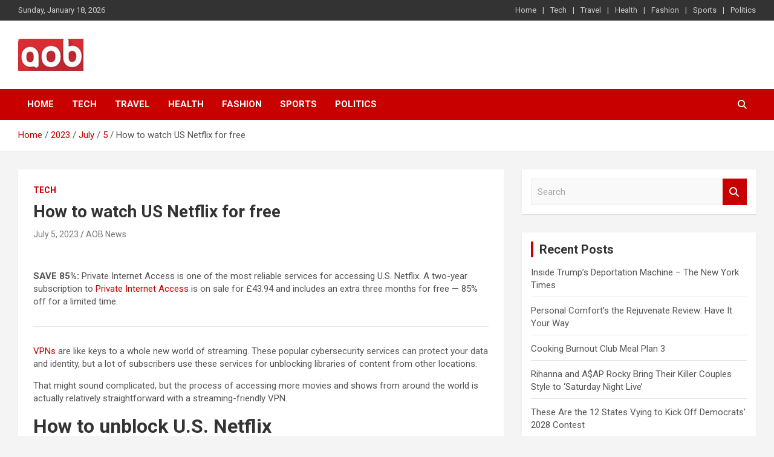

--- FILE ---
content_type: text/html; charset=UTF-8
request_url: https://www.aob-news.com/2023/07/05/how-to-watch-us-netflix-for-free-3/
body_size: 11785
content:
 <!doctype html>
<html lang="en-US" prefix="og: https://ogp.me/ns#">
<head>
	<meta charset="UTF-8">
	<meta name="viewport" content="width=device-width, initial-scale=1, shrink-to-fit=no">
	<link rel="profile" href="https://gmpg.org/xfn/11">

	
<!-- Search Engine Optimization by Rank Math - https://rankmath.com/ -->
<title>How to watch US Netflix for free - AOB News</title>
<meta name="description" content="SAVE 85%: Private Internet Access is one of the most reliable services for accessing U.S. Netflix. A two-year subscription to Private Internet Access(opens in"/>
<meta name="robots" content="follow, index, max-snippet:-1, max-video-preview:-1, max-image-preview:large"/>
<link rel="canonical" href="https://www.aob-news.com/2023/07/05/how-to-watch-us-netflix-for-free-3/" />
<meta property="og:locale" content="en_US" />
<meta property="og:type" content="article" />
<meta property="og:title" content="How to watch US Netflix for free - AOB News" />
<meta property="og:description" content="SAVE 85%: Private Internet Access is one of the most reliable services for accessing U.S. Netflix. A two-year subscription to Private Internet Access(opens in" />
<meta property="og:url" content="https://www.aob-news.com/2023/07/05/how-to-watch-us-netflix-for-free-3/" />
<meta property="og:site_name" content="AOB News" />
<meta property="article:section" content="Tech" />
<meta property="og:image" content="https://www.aob-news.com/wp-content/uploads/2023/07/hero-image.fill_.size_1200x675.v1688478934.jpg" />
<meta property="og:image:secure_url" content="https://www.aob-news.com/wp-content/uploads/2023/07/hero-image.fill_.size_1200x675.v1688478934.jpg" />
<meta property="og:image:width" content="1200" />
<meta property="og:image:height" content="675" />
<meta property="og:image:alt" content="How to watch US Netflix for free" />
<meta property="og:image:type" content="image/jpeg" />
<meta name="twitter:card" content="summary_large_image" />
<meta name="twitter:title" content="How to watch US Netflix for free - AOB News" />
<meta name="twitter:description" content="SAVE 85%: Private Internet Access is one of the most reliable services for accessing U.S. Netflix. A two-year subscription to Private Internet Access(opens in" />
<meta name="twitter:image" content="https://www.aob-news.com/wp-content/uploads/2023/07/hero-image.fill_.size_1200x675.v1688478934.jpg" />
<meta name="twitter:label1" content="Written by" />
<meta name="twitter:data1" content="AOB News" />
<meta name="twitter:label2" content="Time to read" />
<meta name="twitter:data2" content="2 minutes" />
<!-- /Rank Math WordPress SEO plugin -->

<link rel='dns-prefetch' href='//fonts.googleapis.com' />
<link rel='dns-prefetch' href='//www.googletagmanager.com' />
<link rel="alternate" type="application/rss+xml" title="AOB News &raquo; Feed" href="https://www.aob-news.com/feed/" />
<link rel="alternate" title="oEmbed (JSON)" type="application/json+oembed" href="https://www.aob-news.com/wp-json/oembed/1.0/embed?url=https%3A%2F%2Fwww.aob-news.com%2F2023%2F07%2F05%2Fhow-to-watch-us-netflix-for-free-3%2F" />
<link rel="alternate" title="oEmbed (XML)" type="text/xml+oembed" href="https://www.aob-news.com/wp-json/oembed/1.0/embed?url=https%3A%2F%2Fwww.aob-news.com%2F2023%2F07%2F05%2Fhow-to-watch-us-netflix-for-free-3%2F&#038;format=xml" />
<style id='wp-img-auto-sizes-contain-inline-css' type='text/css'>
img:is([sizes=auto i],[sizes^="auto," i]){contain-intrinsic-size:3000px 1500px}
/*# sourceURL=wp-img-auto-sizes-contain-inline-css */
</style>
<style id='wp-emoji-styles-inline-css' type='text/css'>

	img.wp-smiley, img.emoji {
		display: inline !important;
		border: none !important;
		box-shadow: none !important;
		height: 1em !important;
		width: 1em !important;
		margin: 0 0.07em !important;
		vertical-align: -0.1em !important;
		background: none !important;
		padding: 0 !important;
	}
/*# sourceURL=wp-emoji-styles-inline-css */
</style>
<style id='wp-block-library-inline-css' type='text/css'>
:root{--wp-block-synced-color:#7a00df;--wp-block-synced-color--rgb:122,0,223;--wp-bound-block-color:var(--wp-block-synced-color);--wp-editor-canvas-background:#ddd;--wp-admin-theme-color:#007cba;--wp-admin-theme-color--rgb:0,124,186;--wp-admin-theme-color-darker-10:#006ba1;--wp-admin-theme-color-darker-10--rgb:0,107,160.5;--wp-admin-theme-color-darker-20:#005a87;--wp-admin-theme-color-darker-20--rgb:0,90,135;--wp-admin-border-width-focus:2px}@media (min-resolution:192dpi){:root{--wp-admin-border-width-focus:1.5px}}.wp-element-button{cursor:pointer}:root .has-very-light-gray-background-color{background-color:#eee}:root .has-very-dark-gray-background-color{background-color:#313131}:root .has-very-light-gray-color{color:#eee}:root .has-very-dark-gray-color{color:#313131}:root .has-vivid-green-cyan-to-vivid-cyan-blue-gradient-background{background:linear-gradient(135deg,#00d084,#0693e3)}:root .has-purple-crush-gradient-background{background:linear-gradient(135deg,#34e2e4,#4721fb 50%,#ab1dfe)}:root .has-hazy-dawn-gradient-background{background:linear-gradient(135deg,#faaca8,#dad0ec)}:root .has-subdued-olive-gradient-background{background:linear-gradient(135deg,#fafae1,#67a671)}:root .has-atomic-cream-gradient-background{background:linear-gradient(135deg,#fdd79a,#004a59)}:root .has-nightshade-gradient-background{background:linear-gradient(135deg,#330968,#31cdcf)}:root .has-midnight-gradient-background{background:linear-gradient(135deg,#020381,#2874fc)}:root{--wp--preset--font-size--normal:16px;--wp--preset--font-size--huge:42px}.has-regular-font-size{font-size:1em}.has-larger-font-size{font-size:2.625em}.has-normal-font-size{font-size:var(--wp--preset--font-size--normal)}.has-huge-font-size{font-size:var(--wp--preset--font-size--huge)}.has-text-align-center{text-align:center}.has-text-align-left{text-align:left}.has-text-align-right{text-align:right}.has-fit-text{white-space:nowrap!important}#end-resizable-editor-section{display:none}.aligncenter{clear:both}.items-justified-left{justify-content:flex-start}.items-justified-center{justify-content:center}.items-justified-right{justify-content:flex-end}.items-justified-space-between{justify-content:space-between}.screen-reader-text{border:0;clip-path:inset(50%);height:1px;margin:-1px;overflow:hidden;padding:0;position:absolute;width:1px;word-wrap:normal!important}.screen-reader-text:focus{background-color:#ddd;clip-path:none;color:#444;display:block;font-size:1em;height:auto;left:5px;line-height:normal;padding:15px 23px 14px;text-decoration:none;top:5px;width:auto;z-index:100000}html :where(.has-border-color){border-style:solid}html :where([style*=border-top-color]){border-top-style:solid}html :where([style*=border-right-color]){border-right-style:solid}html :where([style*=border-bottom-color]){border-bottom-style:solid}html :where([style*=border-left-color]){border-left-style:solid}html :where([style*=border-width]){border-style:solid}html :where([style*=border-top-width]){border-top-style:solid}html :where([style*=border-right-width]){border-right-style:solid}html :where([style*=border-bottom-width]){border-bottom-style:solid}html :where([style*=border-left-width]){border-left-style:solid}html :where(img[class*=wp-image-]){height:auto;max-width:100%}:where(figure){margin:0 0 1em}html :where(.is-position-sticky){--wp-admin--admin-bar--position-offset:var(--wp-admin--admin-bar--height,0px)}@media screen and (max-width:600px){html :where(.is-position-sticky){--wp-admin--admin-bar--position-offset:0px}}

/*# sourceURL=wp-block-library-inline-css */
</style><style id='global-styles-inline-css' type='text/css'>
:root{--wp--preset--aspect-ratio--square: 1;--wp--preset--aspect-ratio--4-3: 4/3;--wp--preset--aspect-ratio--3-4: 3/4;--wp--preset--aspect-ratio--3-2: 3/2;--wp--preset--aspect-ratio--2-3: 2/3;--wp--preset--aspect-ratio--16-9: 16/9;--wp--preset--aspect-ratio--9-16: 9/16;--wp--preset--color--black: #000000;--wp--preset--color--cyan-bluish-gray: #abb8c3;--wp--preset--color--white: #ffffff;--wp--preset--color--pale-pink: #f78da7;--wp--preset--color--vivid-red: #cf2e2e;--wp--preset--color--luminous-vivid-orange: #ff6900;--wp--preset--color--luminous-vivid-amber: #fcb900;--wp--preset--color--light-green-cyan: #7bdcb5;--wp--preset--color--vivid-green-cyan: #00d084;--wp--preset--color--pale-cyan-blue: #8ed1fc;--wp--preset--color--vivid-cyan-blue: #0693e3;--wp--preset--color--vivid-purple: #9b51e0;--wp--preset--gradient--vivid-cyan-blue-to-vivid-purple: linear-gradient(135deg,rgb(6,147,227) 0%,rgb(155,81,224) 100%);--wp--preset--gradient--light-green-cyan-to-vivid-green-cyan: linear-gradient(135deg,rgb(122,220,180) 0%,rgb(0,208,130) 100%);--wp--preset--gradient--luminous-vivid-amber-to-luminous-vivid-orange: linear-gradient(135deg,rgb(252,185,0) 0%,rgb(255,105,0) 100%);--wp--preset--gradient--luminous-vivid-orange-to-vivid-red: linear-gradient(135deg,rgb(255,105,0) 0%,rgb(207,46,46) 100%);--wp--preset--gradient--very-light-gray-to-cyan-bluish-gray: linear-gradient(135deg,rgb(238,238,238) 0%,rgb(169,184,195) 100%);--wp--preset--gradient--cool-to-warm-spectrum: linear-gradient(135deg,rgb(74,234,220) 0%,rgb(151,120,209) 20%,rgb(207,42,186) 40%,rgb(238,44,130) 60%,rgb(251,105,98) 80%,rgb(254,248,76) 100%);--wp--preset--gradient--blush-light-purple: linear-gradient(135deg,rgb(255,206,236) 0%,rgb(152,150,240) 100%);--wp--preset--gradient--blush-bordeaux: linear-gradient(135deg,rgb(254,205,165) 0%,rgb(254,45,45) 50%,rgb(107,0,62) 100%);--wp--preset--gradient--luminous-dusk: linear-gradient(135deg,rgb(255,203,112) 0%,rgb(199,81,192) 50%,rgb(65,88,208) 100%);--wp--preset--gradient--pale-ocean: linear-gradient(135deg,rgb(255,245,203) 0%,rgb(182,227,212) 50%,rgb(51,167,181) 100%);--wp--preset--gradient--electric-grass: linear-gradient(135deg,rgb(202,248,128) 0%,rgb(113,206,126) 100%);--wp--preset--gradient--midnight: linear-gradient(135deg,rgb(2,3,129) 0%,rgb(40,116,252) 100%);--wp--preset--font-size--small: 13px;--wp--preset--font-size--medium: 20px;--wp--preset--font-size--large: 36px;--wp--preset--font-size--x-large: 42px;--wp--preset--spacing--20: 0.44rem;--wp--preset--spacing--30: 0.67rem;--wp--preset--spacing--40: 1rem;--wp--preset--spacing--50: 1.5rem;--wp--preset--spacing--60: 2.25rem;--wp--preset--spacing--70: 3.38rem;--wp--preset--spacing--80: 5.06rem;--wp--preset--shadow--natural: 6px 6px 9px rgba(0, 0, 0, 0.2);--wp--preset--shadow--deep: 12px 12px 50px rgba(0, 0, 0, 0.4);--wp--preset--shadow--sharp: 6px 6px 0px rgba(0, 0, 0, 0.2);--wp--preset--shadow--outlined: 6px 6px 0px -3px rgb(255, 255, 255), 6px 6px rgb(0, 0, 0);--wp--preset--shadow--crisp: 6px 6px 0px rgb(0, 0, 0);}:where(.is-layout-flex){gap: 0.5em;}:where(.is-layout-grid){gap: 0.5em;}body .is-layout-flex{display: flex;}.is-layout-flex{flex-wrap: wrap;align-items: center;}.is-layout-flex > :is(*, div){margin: 0;}body .is-layout-grid{display: grid;}.is-layout-grid > :is(*, div){margin: 0;}:where(.wp-block-columns.is-layout-flex){gap: 2em;}:where(.wp-block-columns.is-layout-grid){gap: 2em;}:where(.wp-block-post-template.is-layout-flex){gap: 1.25em;}:where(.wp-block-post-template.is-layout-grid){gap: 1.25em;}.has-black-color{color: var(--wp--preset--color--black) !important;}.has-cyan-bluish-gray-color{color: var(--wp--preset--color--cyan-bluish-gray) !important;}.has-white-color{color: var(--wp--preset--color--white) !important;}.has-pale-pink-color{color: var(--wp--preset--color--pale-pink) !important;}.has-vivid-red-color{color: var(--wp--preset--color--vivid-red) !important;}.has-luminous-vivid-orange-color{color: var(--wp--preset--color--luminous-vivid-orange) !important;}.has-luminous-vivid-amber-color{color: var(--wp--preset--color--luminous-vivid-amber) !important;}.has-light-green-cyan-color{color: var(--wp--preset--color--light-green-cyan) !important;}.has-vivid-green-cyan-color{color: var(--wp--preset--color--vivid-green-cyan) !important;}.has-pale-cyan-blue-color{color: var(--wp--preset--color--pale-cyan-blue) !important;}.has-vivid-cyan-blue-color{color: var(--wp--preset--color--vivid-cyan-blue) !important;}.has-vivid-purple-color{color: var(--wp--preset--color--vivid-purple) !important;}.has-black-background-color{background-color: var(--wp--preset--color--black) !important;}.has-cyan-bluish-gray-background-color{background-color: var(--wp--preset--color--cyan-bluish-gray) !important;}.has-white-background-color{background-color: var(--wp--preset--color--white) !important;}.has-pale-pink-background-color{background-color: var(--wp--preset--color--pale-pink) !important;}.has-vivid-red-background-color{background-color: var(--wp--preset--color--vivid-red) !important;}.has-luminous-vivid-orange-background-color{background-color: var(--wp--preset--color--luminous-vivid-orange) !important;}.has-luminous-vivid-amber-background-color{background-color: var(--wp--preset--color--luminous-vivid-amber) !important;}.has-light-green-cyan-background-color{background-color: var(--wp--preset--color--light-green-cyan) !important;}.has-vivid-green-cyan-background-color{background-color: var(--wp--preset--color--vivid-green-cyan) !important;}.has-pale-cyan-blue-background-color{background-color: var(--wp--preset--color--pale-cyan-blue) !important;}.has-vivid-cyan-blue-background-color{background-color: var(--wp--preset--color--vivid-cyan-blue) !important;}.has-vivid-purple-background-color{background-color: var(--wp--preset--color--vivid-purple) !important;}.has-black-border-color{border-color: var(--wp--preset--color--black) !important;}.has-cyan-bluish-gray-border-color{border-color: var(--wp--preset--color--cyan-bluish-gray) !important;}.has-white-border-color{border-color: var(--wp--preset--color--white) !important;}.has-pale-pink-border-color{border-color: var(--wp--preset--color--pale-pink) !important;}.has-vivid-red-border-color{border-color: var(--wp--preset--color--vivid-red) !important;}.has-luminous-vivid-orange-border-color{border-color: var(--wp--preset--color--luminous-vivid-orange) !important;}.has-luminous-vivid-amber-border-color{border-color: var(--wp--preset--color--luminous-vivid-amber) !important;}.has-light-green-cyan-border-color{border-color: var(--wp--preset--color--light-green-cyan) !important;}.has-vivid-green-cyan-border-color{border-color: var(--wp--preset--color--vivid-green-cyan) !important;}.has-pale-cyan-blue-border-color{border-color: var(--wp--preset--color--pale-cyan-blue) !important;}.has-vivid-cyan-blue-border-color{border-color: var(--wp--preset--color--vivid-cyan-blue) !important;}.has-vivid-purple-border-color{border-color: var(--wp--preset--color--vivid-purple) !important;}.has-vivid-cyan-blue-to-vivid-purple-gradient-background{background: var(--wp--preset--gradient--vivid-cyan-blue-to-vivid-purple) !important;}.has-light-green-cyan-to-vivid-green-cyan-gradient-background{background: var(--wp--preset--gradient--light-green-cyan-to-vivid-green-cyan) !important;}.has-luminous-vivid-amber-to-luminous-vivid-orange-gradient-background{background: var(--wp--preset--gradient--luminous-vivid-amber-to-luminous-vivid-orange) !important;}.has-luminous-vivid-orange-to-vivid-red-gradient-background{background: var(--wp--preset--gradient--luminous-vivid-orange-to-vivid-red) !important;}.has-very-light-gray-to-cyan-bluish-gray-gradient-background{background: var(--wp--preset--gradient--very-light-gray-to-cyan-bluish-gray) !important;}.has-cool-to-warm-spectrum-gradient-background{background: var(--wp--preset--gradient--cool-to-warm-spectrum) !important;}.has-blush-light-purple-gradient-background{background: var(--wp--preset--gradient--blush-light-purple) !important;}.has-blush-bordeaux-gradient-background{background: var(--wp--preset--gradient--blush-bordeaux) !important;}.has-luminous-dusk-gradient-background{background: var(--wp--preset--gradient--luminous-dusk) !important;}.has-pale-ocean-gradient-background{background: var(--wp--preset--gradient--pale-ocean) !important;}.has-electric-grass-gradient-background{background: var(--wp--preset--gradient--electric-grass) !important;}.has-midnight-gradient-background{background: var(--wp--preset--gradient--midnight) !important;}.has-small-font-size{font-size: var(--wp--preset--font-size--small) !important;}.has-medium-font-size{font-size: var(--wp--preset--font-size--medium) !important;}.has-large-font-size{font-size: var(--wp--preset--font-size--large) !important;}.has-x-large-font-size{font-size: var(--wp--preset--font-size--x-large) !important;}
/*# sourceURL=global-styles-inline-css */
</style>

<style id='classic-theme-styles-inline-css' type='text/css'>
/*! This file is auto-generated */
.wp-block-button__link{color:#fff;background-color:#32373c;border-radius:9999px;box-shadow:none;text-decoration:none;padding:calc(.667em + 2px) calc(1.333em + 2px);font-size:1.125em}.wp-block-file__button{background:#32373c;color:#fff;text-decoration:none}
/*# sourceURL=/wp-includes/css/classic-themes.min.css */
</style>
<link rel='stylesheet' id='wp_automatic_gallery_style-css' href='https://www.aob-news.com/wp-content/plugins/wp-automatic/css/wp-automatic.css?ver=1.0.0' type='text/css' media='all' />
<link rel='stylesheet' id='bootstrap-style-css' href='https://www.aob-news.com/wp-content/themes/newscard-pro/assets/library/bootstrap/css/bootstrap.min.css?ver=4.0.0' type='text/css' media='all' />
<link rel='stylesheet' id='font-awesome-style-css' href='https://www.aob-news.com/wp-content/themes/newscard-pro/assets/library/font-awesome/css/all.min.css?ver=6.9' type='text/css' media='all' />
<link rel='stylesheet' id='newscard-google-fonts-css' href='//fonts.googleapis.com/css?family=Roboto%3A300%2C300i%2C400%2C400i%2C500%2C500i%2C700%2C700i&#038;ver=6.9' type='text/css' media='all' />
<link rel='stylesheet' id='owl-carousel-css' href='https://www.aob-news.com/wp-content/themes/newscard-pro/assets/library/owl-carousel/owl.carousel.min.css?ver=2.3.4' type='text/css' media='all' />
<link rel='stylesheet' id='newscard-style-css' href='https://www.aob-news.com/wp-content/themes/newscard-pro/style.css?ver=6.9' type='text/css' media='all' />
<script type="text/javascript" src="https://www.aob-news.com/wp-includes/js/jquery/jquery.min.js?ver=3.7.1" id="jquery-core-js"></script>
<script type="text/javascript" src="https://www.aob-news.com/wp-includes/js/jquery/jquery-migrate.min.js?ver=3.4.1" id="jquery-migrate-js"></script>
<script type="text/javascript" src="https://www.aob-news.com/wp-content/plugins/wp-automatic/js/main-front.js?ver=6.9" id="wp_automatic_gallery-js"></script>
<script></script><link rel="https://api.w.org/" href="https://www.aob-news.com/wp-json/" /><link rel="alternate" title="JSON" type="application/json" href="https://www.aob-news.com/wp-json/wp/v2/posts/75263" /><link rel="EditURI" type="application/rsd+xml" title="RSD" href="https://www.aob-news.com/xmlrpc.php?rsd" />
<meta name="generator" content="WordPress 6.9" />
<link rel='shortlink' href='https://www.aob-news.com/?p=75263' />
<meta name="generator" content="Site Kit by Google 1.168.0" />
	<style type="text/css">
				@media (min-width: 768px) {
				}
			</style>

<meta name="generator" content="Powered by WPBakery Page Builder - drag and drop page builder for WordPress."/>
		<style type="text/css">
					.site-title,
			.site-description {
				position: absolute;
				clip: rect(1px, 1px, 1px, 1px);
			}
				</style>
		<link rel="icon" href="https://www.aob-news.com/wp-content/uploads/2022/02/cropped-aobnews-1-32x32.jpg" sizes="32x32" />
<link rel="icon" href="https://www.aob-news.com/wp-content/uploads/2022/02/cropped-aobnews-1-192x192.jpg" sizes="192x192" />
<link rel="apple-touch-icon" href="https://www.aob-news.com/wp-content/uploads/2022/02/cropped-aobnews-1-180x180.jpg" />
<meta name="msapplication-TileImage" content="https://www.aob-news.com/wp-content/uploads/2022/02/cropped-aobnews-1-270x270.jpg" />
<noscript><style> .wpb_animate_when_almost_visible { opacity: 1; }</style></noscript></head>

<body class="wp-singular post-template-default single single-post postid-75263 single-format-standard wp-custom-logo wp-theme-newscard-pro theme-body group-blog wpb-js-composer js-comp-ver-8.5 vc_responsive">

<div id="page" class="site">
	<a class="skip-link screen-reader-text" href="#content">Skip to content</a>
	
	<header id="masthead" class="site-header">
					<div class="info-bar infobar-links-on">
				<div class="container">
					<div class="row gutter-10">
						<div class="col col-sm contact-section">
							<div class="date">
								<ul><li>Sunday, January 18, 2026</li></ul>
							</div>
						</div><!-- .contact-section -->

													<div class="col-md-auto infobar-links order-lg-2">
								<button class="infobar-links-menu-toggle">Responsive Menu</button>
								<ul class="clearfix"><li id="menu-item-431" class="menu-item menu-item-type-custom menu-item-object-custom menu-item-home menu-item-431"><a href="https://www.aob-news.com">Home</a></li>
<li id="menu-item-16" class="menu-item menu-item-type-taxonomy menu-item-object-category current-post-ancestor current-menu-parent current-post-parent menu-item-16"><a href="https://www.aob-news.com/category/tech/">Tech</a></li>
<li id="menu-item-17" class="menu-item menu-item-type-taxonomy menu-item-object-category menu-item-17"><a href="https://www.aob-news.com/category/travel/">Travel</a></li>
<li id="menu-item-14" class="menu-item menu-item-type-taxonomy menu-item-object-category menu-item-14"><a href="https://www.aob-news.com/category/health/">Health</a></li>
<li id="menu-item-13" class="menu-item menu-item-type-taxonomy menu-item-object-category menu-item-13"><a href="https://www.aob-news.com/category/fashion/">Fashion</a></li>
<li id="menu-item-15" class="menu-item menu-item-type-taxonomy menu-item-object-category menu-item-15"><a href="https://www.aob-news.com/category/sports/">Sports</a></li>
<li id="menu-item-213" class="menu-item menu-item-type-taxonomy menu-item-object-category menu-item-213"><a href="https://www.aob-news.com/category/politics/">Politics</a></li>
</ul>							</div><!-- .infobar-links -->
											</div><!-- .row -->
          		</div><!-- .container -->
        	</div><!-- .infobar -->
        		<nav class="navbar navbar-expand-lg d-block">
			<div class="navbar-head" >
				<div class="container">
					<div class="row navbar-head-row align-items-center">
						<div class="col-lg-4">
							<div class="site-branding navbar-brand">
								<a href="https://www.aob-news.com/" class="custom-logo-link" rel="home"><img width="108" height="53" src="https://www.aob-news.com/wp-content/uploads/2022/02/cropped-aobnews.jpg" class="custom-logo" alt="AOB News" decoding="async" /></a>									<h2 class="site-title"><a href="https://www.aob-news.com/" rel="home">AOB News</a></h2>
																	<p class="site-description">Your Voice</p>
															</div><!-- .site-branding .navbar-brand -->
						</div>
											</div><!-- .row -->
				</div><!-- .container -->
			</div><!-- .navbar-head -->
			<div class="navigation-bar" id="sticky-navigation-bar">
				<div class="navigation-bar-top">
					<div class="container">
						<button class="navbar-toggler menu-toggle" type="button" data-toggle="collapse" data-target="#navbarCollapse" aria-controls="navbarCollapse" aria-expanded="false" aria-label="Toggle navigation"></button>
						<span class="search-toggle"></span>
					</div><!-- .container -->
					<div class="search-bar">
						<div class="container">
							<div class="search-block off">
								<form action="https://www.aob-news.com/" method="get" class="search-form">
	<label class="assistive-text"> Search </label>
	<div class="input-group">
		<input type="search" value="" placeholder="Search" class="form-control s" name="s">
		<div class="input-group-prepend">
			<button class="btn btn-theme">Search</button>
		</div>
	</div>
</form><!-- .search-form -->
							</div><!-- .search-box -->
						</div><!-- .container -->
					</div><!-- .search-bar -->
				</div><!-- .navigation-bar-top -->
				<div class="navbar-main">
					<div class="container">
						<div class="collapse navbar-collapse" id="navbarCollapse">
							<div id="site-navigation" class="main-navigation nav-uppercase" role="navigation">
								<ul class="nav-menu navbar-nav d-lg-block"><li class="menu-item menu-item-type-custom menu-item-object-custom menu-item-home menu-item-431"><a href="https://www.aob-news.com">Home</a></li>
<li class="menu-item menu-item-type-taxonomy menu-item-object-category current-post-ancestor current-menu-parent current-post-parent menu-item-16"><a href="https://www.aob-news.com/category/tech/">Tech</a></li>
<li class="menu-item menu-item-type-taxonomy menu-item-object-category menu-item-17"><a href="https://www.aob-news.com/category/travel/">Travel</a></li>
<li class="menu-item menu-item-type-taxonomy menu-item-object-category menu-item-14"><a href="https://www.aob-news.com/category/health/">Health</a></li>
<li class="menu-item menu-item-type-taxonomy menu-item-object-category menu-item-13"><a href="https://www.aob-news.com/category/fashion/">Fashion</a></li>
<li class="menu-item menu-item-type-taxonomy menu-item-object-category menu-item-15"><a href="https://www.aob-news.com/category/sports/">Sports</a></li>
<li class="menu-item menu-item-type-taxonomy menu-item-object-category menu-item-213"><a href="https://www.aob-news.com/category/politics/">Politics</a></li>
</ul>							</div><!-- #site-navigation .main-navigation -->
						</div><!-- .navbar-collapse -->
						<div class="nav-search">
							<span class="search-toggle"></span>
						</div><!-- .nav-search -->
					</div><!-- .container -->
				</div><!-- .navbar-main -->
			</div><!-- .navigation-bar -->
		</nav><!-- .navbar -->

		
		
					<div id="breadcrumb">
				<div class="container">
					<div role="navigation" aria-label="Breadcrumbs" class="breadcrumb-trail breadcrumbs" itemprop="breadcrumb"><ul class="trail-items" itemscope itemtype="http://schema.org/BreadcrumbList"><meta name="numberOfItems" content="5" /><meta name="itemListOrder" content="Ascending" /><li itemprop="itemListElement" itemscope itemtype="http://schema.org/ListItem" class="trail-item trail-begin"><a href="https://www.aob-news.com/" rel="home" itemprop="item"><span itemprop="name">Home</span></a><meta itemprop="position" content="1" /></li><li itemprop="itemListElement" itemscope itemtype="http://schema.org/ListItem" class="trail-item"><a href="https://www.aob-news.com/2023/" itemprop="item"><span itemprop="name">2023</span></a><meta itemprop="position" content="2" /></li><li itemprop="itemListElement" itemscope itemtype="http://schema.org/ListItem" class="trail-item"><a href="https://www.aob-news.com/2023/07/" itemprop="item"><span itemprop="name">July</span></a><meta itemprop="position" content="3" /></li><li itemprop="itemListElement" itemscope itemtype="http://schema.org/ListItem" class="trail-item"><a href="https://www.aob-news.com/2023/07/05/" itemprop="item"><span itemprop="name">5</span></a><meta itemprop="position" content="4" /></li><li itemprop="itemListElement" itemscope itemtype="http://schema.org/ListItem" class="trail-item trail-end"><span itemprop="name">How to watch US Netflix for free</span><meta itemprop="position" content="5" /></li></ul></div>				</div>
			</div><!-- .breadcrumb -->
			</header><!-- #masthead -->
	<div id="content" class="site-content">
	<div class="container">
		<div class="row justify-content-center site-content-row">
			<div id="primary" class="content-area col-lg-8">
				<main id="main" class="site-main">

						<div class="post-75263 post type-post status-publish format-standard has-post-thumbnail hentry category-tech">

		
				<div class="entry-meta category-meta">
					<div class="cat-links">
				<a class="cat-links-9" href="https://www.aob-news.com/category/tech/">Tech</a>
			</div>
				</div><!-- .entry-meta -->

			
					<header class="entry-header">
				<h1 class="entry-title">How to watch US Netflix for free</h1>
									<div class="entry-meta">
						<div class="date"><a href="https://www.aob-news.com/2023/07/05/how-to-watch-us-netflix-for-free-3/" title="How to watch US Netflix for free">July 5, 2023</a> </div> <div class="by-author vcard author"><a href="https://www.aob-news.com/author/aobnewscadmin/">AOB News</a> </div>											</div><!-- .entry-meta -->
								</header>
		
			<div class="entry-content">
				<p> <br />
</p>
<div id="article">
<p><strong>SAVE 85%:</strong> Private Internet Access is one of the most reliable services for accessing U.S. Netflix. A two-year subscription to <a href="https://www.anrdoezrs.net/click-8730821-14570828?sid=spotlight" target="_blank" rel="noopener">Private Internet Access<span class="sr-only">(opens in a new tab)</span></a> is on sale for £43.94 and includes an extra three months for free — 85% off for a limited time.</p>
<hr/>
<p><a href="https://mashable.com/uk/roundup/best-vpn-uk" target="_self" rel="noopener">VPNs</a> are like keys to a whole new world of streaming. These popular cybersecurity services can protect your data and identity, but a lot of subscribers use these services for unblocking libraries of content from other locations.</p>
<p>That might sound complicated, but the process of accessing more movies and shows from around the world is actually relatively straightforward with a streaming-friendly VPN.</p>
<h2><strong>How to unblock U.S. Netflix</strong></h2>
<p><a href="https://mashable.com/uk/roundup/best-vpn-netflix" target="_self" rel="noopener">U.S. Netflix</a> is one of the most popular content libraries in the world. Unfortunately, you can only access this content from the U.S. That is unless you&#8217;re using a VPN.</p>
<p>Netflix recognises your location when you sign in to stream, meaning you normally only get access to the shows and movies from your location&#8217;s content library. VPNs can hide your real IP address and connect you to a server in another country, meaning you can access any global content library in just a few clicks.</p>
<p>Access the U.S. Netflix library by following these simple steps: </p>
<ol>
<li>
<p>Sign up for a streaming-friendly service</p>
</li>
<li>
<p>Download the app to your device of choice (the best VPNs have apps for Windows, Mac, iOS, Android, Linux, and more)</p>
</li>
<li>
<p>Open up the app and connect to a server in the U.S.</p>
</li>
<li>
<p>Sign in to Netflix</p>
</li>
<li>
<p>Watch content from the U.S. Netflix library</p>
</li>
</ol>
<p><a href="https://www.anrdoezrs.net/click-8730821-14570828?sid=spotlight" target="_blank" rel="noopener">Private Internet Access<span class="sr-only">(opens in a new tab)</span></a> is one of the best services for streaming due to its strong connection speeds, dedicated apps for every leading operating system, large and diverse server network, and range of advanced features for data protection. </p>
<h2><strong>How to watch U.S. Netflix for free</strong></h2>
<p><a href="https://www.anrdoezrs.net/click-8730821-14570828?sid=spotlight" target="_blank" rel="noopener">Private Internet Access<span class="sr-only">(opens in a new tab)</span></a> is not free, but it does offer a generous 30-day money-back guarantee. That means you can unblock U.S. Netflix without fully committing with your cash. This obviously isn&#8217;t a long-term solution, but it does give you the opportunity to watch everything on your list and then recover your investment. It&#8217;s a sneaky trick, but it works.</p>
<p>A two-year subscription to <a href="https://www.anrdoezrs.net/click-8730821-14570828?sid=spotlight" target="_blank" rel="noopener">Private Internet Access<span class="sr-only">(opens in a new tab)</span></a> is on sale for £43.94 and includes an extra three months for free — 85% off for a limited time. This discounted plan includes that all-important money-back guarantee.</p>
<p>Unblock U.S. Netflix for free with Private Internet Access.</p>
</div>
<p><script>
    var facebookPixelLoaded = false;
    window.addEventListener('load', function(){
        document.addEventListener('scroll', facebookPixelScript);
        document.addEventListener('mousemove', facebookPixelScript);
    })
    function facebookPixelScript() {
        if (!facebookPixelLoaded) {
            facebookPixelLoaded = true;
            document.removeEventListener('scroll', facebookPixelScript);
            document.removeEventListener('mousemove', facebookPixelScript);
            !function(f,b,e,v,n,t,s){if(f.fbq)return;n=f.fbq=function(){n.callMethod?
                n.callMethod.apply(n,arguments):n.queue.push(arguments)};if(!f._fbq)f._fbq=n;
                n.push=n;n.loaded=!0;n.version='2.0';n.queue=[];t=b.createElement(e);t.async=!0;
                t.src=v;s=b.getElementsByTagName(e);s.parentNode.insertBefore(t,s)}(window,
                document,'script','//connect.facebook.net/en_US/fbevents.js');
            fbq('init', '1453039084979896');
            fbq('track', "PageView");
        }
    }
</script><br />
<br /><br />
<br /><a href="https://mashable.com/uk/deals/unblock-us-netflix-for-free" target="_blank" rel="noopener">Source link </a></p>
			</div><!-- .entry-content -->

			</div><!-- .post-75263 -->

	<nav class="navigation post-navigation" aria-label="Posts">
		<h2 class="screen-reader-text">Post navigation</h2>
		<div class="nav-links"><div class="nav-previous"><a href="https://www.aob-news.com/2023/07/04/google-adjusts-privacy-policy-allowing-use-of-public-data-for-ai-training/" rel="prev">Google adjusts privacy policy allowing use of public data for AI training</a></div><div class="nav-next"><a href="https://www.aob-news.com/2023/07/05/best-vpn-deal-61-off-windscribe-vpn/" rel="next">Best VPN deal: 61% off Windscribe VPN</a></div></div>
	</nav>
				</main><!-- #main -->
			</div><!-- #primary -->
			
<aside id="secondary" class="col-lg-4 widget-area" role="complementary">
	<div class="sticky-sidebar">
		<section id="search-2" class="widget widget_search"><form action="https://www.aob-news.com/" method="get" class="search-form">
	<label class="assistive-text"> Search </label>
	<div class="input-group">
		<input type="search" value="" placeholder="Search" class="form-control s" name="s">
		<div class="input-group-prepend">
			<button class="btn btn-theme">Search</button>
		</div>
	</div>
</form><!-- .search-form -->
</section>
		<section id="recent-posts-2" class="widget widget_recent_entries">
		<h3 class="widget-title">Recent Posts</h3>
		<ul>
											<li>
					<a href="https://www.aob-news.com/2026/01/18/inside-trumps-deportation-machine-the-new-york-times/">Inside Trump’s Deportation Machine &#8211; The New York Times</a>
									</li>
											<li>
					<a href="https://www.aob-news.com/2026/01/18/personal-comforts-the-rejuvenate-review-have-it-your-way/">Personal Comfort’s the Rejuvenate Review: Have It Your Way</a>
									</li>
											<li>
					<a href="https://www.aob-news.com/2026/01/18/cooking-burnout-club-meal-plan-3/">Cooking Burnout Club Meal Plan 3</a>
									</li>
											<li>
					<a href="https://www.aob-news.com/2026/01/18/rihanna-and-aap-rocky-bring-their-killer-couples-style-to-saturday-night-live/">Rihanna and A$AP Rocky Bring Their Killer Couples Style to ‘Saturday Night Live’</a>
									</li>
											<li>
					<a href="https://www.aob-news.com/2026/01/18/these-are-the-12-states-vying-to-kick-off-democrats-2028-contest/">These Are the 12 States Vying to Kick Off Democrats’ 2028 Contest</a>
									</li>
					</ul>

		</section><section id="newscard_post_tabs_widget-1" class="widget newscard-widget-recent-posts">
		<ul class="nav" role="tablist">
			<li class="nav-item">
				<a class="nav-link widget-title active" data-toggle="tab" href="#post_tabs_popular_1" role="tab">Popular</a>
			</li>
			<li class="nav-item">
				<a class="nav-link widget-title" data-toggle="tab" href="#post_tabs_recent_1" role="tab">Recent</a>
			</li>
			<li class="nav-item">
				<a class="nav-link widget-title" data-toggle="tab" href="#post_tabs_commented_1" role="tab">Commented</a>
			</li>

		</ul>
		<div class="tab-content">
			<div class="tab-pane fade show active" id="post_tabs_popular_1" role="tabpanel">
				<div class="row gutter-parent-14">
												<div class="col-md-6 post-col">
								<div class="post-boxed inlined clearfix">
																		<div class="post-content">
										<div class="entry-meta category-meta">
											<div class="cat-links"></div>
										</div><!-- .entry-meta -->
										<h3 class="entry-title"><a href="https://www.aob-news.com/2025/06/21/gry-hazardowe-za-darmo-joker/">Gry Hazardowe Za Darmo Joker</a></h3>										<div class="entry-meta">
											<div class="date"><a href="https://www.aob-news.com/2025/06/21/gry-hazardowe-za-darmo-joker/" title="Gry Hazardowe Za Darmo Joker">June 21, 2025</a> </div> <div class="by-author vcard author"><a href="https://www.aob-news.com/author/"></a> </div>										</div>
									</div>
								</div><!-- post-boxed -->
							</div><!-- col-md-6 -->
														<div class="col-md-6 post-col">
								<div class="post-boxed inlined clearfix">
																			<div class="post-img-wrap">
											<a href="https://www.aob-news.com/2022/02/26/manchester-united-v-watford-brentford-v-newcastle-and-more-live-3/" class="post-img" style="background-image: url('https://www.aob-news.com/wp-content/uploads/2022/02/3488-1ASvK5.jpeg');"></a>
										</div>
																		<div class="post-content">
										<div class="entry-meta category-meta">
											<div class="cat-links">
				<a class="cat-links-8" href="https://www.aob-news.com/category/sports/">Sports</a>
			</div>
										</div><!-- .entry-meta -->
										<h3 class="entry-title"><a href="https://www.aob-news.com/2022/02/26/manchester-united-v-watford-brentford-v-newcastle-and-more-live-3/">Manchester United v Watford, Brentford v Newcastle and more – live!</a></h3>										<div class="entry-meta">
											<div class="date"><a href="https://www.aob-news.com/2022/02/26/manchester-united-v-watford-brentford-v-newcastle-and-more-live-3/" title="Manchester United v Watford, Brentford v Newcastle and more – live!">February 26, 2022</a> </div> <div class="by-author vcard author"><a href="https://www.aob-news.com/author/"></a> </div>										</div>
									</div>
								</div><!-- post-boxed -->
							</div><!-- col-md-6 -->
														<div class="col-md-6 post-col">
								<div class="post-boxed inlined clearfix">
																			<div class="post-img-wrap">
											<a href="https://www.aob-news.com/2022/02/26/kyiv-piles-pressure-on-ankara-to-close-straits-to-russias-warships/" class="post-img" style="background-image: url('https://www.aob-news.com/wp-content/uploads/2022/02/2696-4y0X7S.jpeg');"></a>
										</div>
																		<div class="post-content">
										<div class="entry-meta category-meta">
											<div class="cat-links">
				<a class="cat-links-14" href="https://www.aob-news.com/category/politics/">Politics</a>
			</div>
										</div><!-- .entry-meta -->
										<h3 class="entry-title"><a href="https://www.aob-news.com/2022/02/26/kyiv-piles-pressure-on-ankara-to-close-straits-to-russias-warships/">Kyiv piles pressure on Ankara to close straits to Russia’s warships</a></h3>										<div class="entry-meta">
											<div class="date"><a href="https://www.aob-news.com/2022/02/26/kyiv-piles-pressure-on-ankara-to-close-straits-to-russias-warships/" title="Kyiv piles pressure on Ankara to close straits to Russia’s warships">February 26, 2022</a> </div> <div class="by-author vcard author"><a href="https://www.aob-news.com/author/"></a> </div>										</div>
									</div>
								</div><!-- post-boxed -->
							</div><!-- col-md-6 -->
														<div class="col-md-6 post-col">
								<div class="post-boxed inlined clearfix">
																			<div class="post-img-wrap">
											<a href="https://www.aob-news.com/2022/02/26/russia-ukraine-latest-news-kyiv-increases-pressure-on-turkey-to-close-straits-to-russian-warships-live-2/" class="post-img" style="background-image: url('https://www.aob-news.com/wp-content/uploads/2022/02/3266-wGoOR7.jpeg');"></a>
										</div>
																		<div class="post-content">
										<div class="entry-meta category-meta">
											<div class="cat-links">
				<a class="cat-links-14" href="https://www.aob-news.com/category/politics/">Politics</a>
			</div>
										</div><!-- .entry-meta -->
										<h3 class="entry-title"><a href="https://www.aob-news.com/2022/02/26/russia-ukraine-latest-news-kyiv-increases-pressure-on-turkey-to-close-straits-to-russian-warships-live-2/">Russia-Ukraine latest news: Kyiv increases pressure on Turkey to close straits to Russian warships – live</a></h3>										<div class="entry-meta">
											<div class="date"><a href="https://www.aob-news.com/2022/02/26/russia-ukraine-latest-news-kyiv-increases-pressure-on-turkey-to-close-straits-to-russian-warships-live-2/" title="Russia-Ukraine latest news: Kyiv increases pressure on Turkey to close straits to Russian warships – live">February 26, 2022</a> </div> <div class="by-author vcard author"><a href="https://www.aob-news.com/author/"></a> </div>										</div>
									</div>
								</div><!-- post-boxed -->
							</div><!-- col-md-6 -->
											</div><!-- .row .gutter-parent-14-->
			</div><!-- .tab-pane -->

			<div class="tab-pane fade" id="post_tabs_recent_1" role="tabpanel">
				<div class="row gutter-parent-14">
												<div class="col-md-6 post-col">
								<div class="post-boxed inlined clearfix">
																			<div class="post-img-wrap">
											<a href="https://www.aob-news.com/2026/01/18/inside-trumps-deportation-machine-the-new-york-times/" class="post-img" style="background-image: url('https://www.aob-news.com/wp-content/uploads/2026/01/RV_Thumbnail-facebookJumbo-300x157.jpg');"></a>
										</div>
																		<div class="post-content">
										<div class="entry-meta category-meta">
											<div class="cat-links">
				<a class="cat-links-2" href="https://www.aob-news.com/category/editors-pick/">Editor&#039;s Pick</a>
			
				<a class="cat-links-14" href="https://www.aob-news.com/category/politics/">Politics</a>
			
				<a class="cat-links-7" href="https://www.aob-news.com/category/recommended/">Recommended</a>
			</div>
										</div><!-- .entry-meta -->
										<h3 class="entry-title"><a href="https://www.aob-news.com/2026/01/18/inside-trumps-deportation-machine-the-new-york-times/">Inside Trump’s Deportation Machine &#8211; The New York Times</a></h3>										<div class="entry-meta">
											<div class="date"><a href="https://www.aob-news.com/2026/01/18/inside-trumps-deportation-machine-the-new-york-times/" title="Inside Trump’s Deportation Machine &#8211; The New York Times">January 18, 2026</a> </div> <div class="by-author vcard author"><a href="https://www.aob-news.com/author/aobnewscadmin/">AOB News</a> </div>										</div>
									</div>
								</div><!-- post-boxed -->
							</div><!-- col-md-6 -->
														<div class="col-md-6 post-col">
								<div class="post-boxed inlined clearfix">
																			<div class="post-img-wrap">
											<a href="https://www.aob-news.com/2026/01/18/personal-comforts-the-rejuvenate-review-have-it-your-way/" class="post-img" style="background-image: url('https://www.aob-news.com/wp-content/uploads/2026/01/Review-20Personal20Comfort20The20Rejuvenate20Smart20Bed_-300x157.png');"></a>
										</div>
																		<div class="post-content">
										<div class="entry-meta category-meta">
											<div class="cat-links">
				<a class="cat-links-2" href="https://www.aob-news.com/category/editors-pick/">Editor&#039;s Pick</a>
			
				<a class="cat-links-14" href="https://www.aob-news.com/category/politics/">Politics</a>
			
				<a class="cat-links-7" href="https://www.aob-news.com/category/recommended/">Recommended</a>
			</div>
										</div><!-- .entry-meta -->
										<h3 class="entry-title"><a href="https://www.aob-news.com/2026/01/18/personal-comforts-the-rejuvenate-review-have-it-your-way/">Personal Comfort’s the Rejuvenate Review: Have It Your Way</a></h3>										<div class="entry-meta">
											<div class="date"><a href="https://www.aob-news.com/2026/01/18/personal-comforts-the-rejuvenate-review-have-it-your-way/" title="Personal Comfort’s the Rejuvenate Review: Have It Your Way">January 18, 2026</a> </div> <div class="by-author vcard author"><a href="https://www.aob-news.com/author/aobnewscadmin/">AOB News</a> </div>										</div>
									</div>
								</div><!-- post-boxed -->
							</div><!-- col-md-6 -->
														<div class="col-md-6 post-col">
								<div class="post-boxed inlined clearfix">
																			<div class="post-img-wrap">
											<a href="https://www.aob-news.com/2026/01/18/cooking-burnout-club-meal-plan-3/" class="post-img" style="background-image: url('https://www.aob-news.com/wp-content/uploads/2026/01/burnout-club-meal-plan-social3-300x158.jpg');"></a>
										</div>
																		<div class="post-content">
										<div class="entry-meta category-meta">
											<div class="cat-links">
				<a class="cat-links-4" href="https://www.aob-news.com/category/health/">Health</a>
			</div>
										</div><!-- .entry-meta -->
										<h3 class="entry-title"><a href="https://www.aob-news.com/2026/01/18/cooking-burnout-club-meal-plan-3/">Cooking Burnout Club Meal Plan 3</a></h3>										<div class="entry-meta">
											<div class="date"><a href="https://www.aob-news.com/2026/01/18/cooking-burnout-club-meal-plan-3/" title="Cooking Burnout Club Meal Plan 3">January 18, 2026</a> </div> <div class="by-author vcard author"><a href="https://www.aob-news.com/author/aobnewscadmin/">AOB News</a> </div>										</div>
									</div>
								</div><!-- post-boxed -->
							</div><!-- col-md-6 -->
														<div class="col-md-6 post-col">
								<div class="post-boxed inlined clearfix">
																			<div class="post-img-wrap">
											<a href="https://www.aob-news.com/2026/01/18/rihanna-and-aap-rocky-bring-their-killer-couples-style-to-saturday-night-live/" class="post-img" style="background-image: url('https://www.aob-news.com/wp-content/uploads/2026/01/2256847211-300x169.jpeg');"></a>
										</div>
																		<div class="post-content">
										<div class="entry-meta category-meta">
											<div class="cat-links">
				<a class="cat-links-2" href="https://www.aob-news.com/category/editors-pick/">Editor&#039;s Pick</a>
			
				<a class="cat-links-3" href="https://www.aob-news.com/category/fashion/">Fashion</a>
			
				<a class="cat-links-7" href="https://www.aob-news.com/category/recommended/">Recommended</a>
			</div>
										</div><!-- .entry-meta -->
										<h3 class="entry-title"><a href="https://www.aob-news.com/2026/01/18/rihanna-and-aap-rocky-bring-their-killer-couples-style-to-saturday-night-live/">Rihanna and A$AP Rocky Bring Their Killer Couples Style to ‘Saturday Night Live’</a></h3>										<div class="entry-meta">
											<div class="date"><a href="https://www.aob-news.com/2026/01/18/rihanna-and-aap-rocky-bring-their-killer-couples-style-to-saturday-night-live/" title="Rihanna and A$AP Rocky Bring Their Killer Couples Style to ‘Saturday Night Live’">January 18, 2026</a> </div> <div class="by-author vcard author"><a href="https://www.aob-news.com/author/aobnewscadmin/">AOB News</a> </div>										</div>
									</div>
								</div><!-- post-boxed -->
							</div><!-- col-md-6 -->
											</div><!-- .row .gutter-parent-14-->
			</div><!-- .tab-pane -->

			<div class="tab-pane fade" id="post_tabs_commented_1" role="tabpanel">
				<div class="row gutter-parent-14">
									</div><!-- .row .gutter-parent-14-->
			</div><!-- .tab-pane -->
		</div><!-- .tab-content -->
		</section><!-- .newscard-widget-recent-posts --><section id="categories-3" class="widget widget_categories"><h3 class="widget-title">Categories</h3>
			<ul>
					<li class="cat-item cat-item-2"><a href="https://www.aob-news.com/category/editors-pick/">Editor&#039;s Pick</a> (23,315)
</li>
	<li class="cat-item cat-item-3"><a href="https://www.aob-news.com/category/fashion/">Fashion</a> (8,269)
</li>
	<li class="cat-item cat-item-4"><a href="https://www.aob-news.com/category/health/">Health</a> (454)
</li>
	<li class="cat-item cat-item-5"><a href="https://www.aob-news.com/category/main-stories/">Main Stories</a> (3)
</li>
	<li class="cat-item cat-item-14"><a href="https://www.aob-news.com/category/politics/">Politics</a> (15,418)
</li>
	<li class="cat-item cat-item-6"><a href="https://www.aob-news.com/category/popular/">Popular</a> (5)
</li>
	<li class="cat-item cat-item-685"><a href="https://www.aob-news.com/category/public/">Public</a> (1)
</li>
	<li class="cat-item cat-item-7"><a href="https://www.aob-news.com/category/recommended/">Recommended</a> (23,310)
</li>
	<li class="cat-item cat-item-8"><a href="https://www.aob-news.com/category/sports/">Sports</a> (2,048)
</li>
	<li class="cat-item cat-item-9"><a href="https://www.aob-news.com/category/tech/">Tech</a> (25,230)
</li>
	<li class="cat-item cat-item-10"><a href="https://www.aob-news.com/category/travel/">Travel</a> (564)
</li>
	<li class="cat-item cat-item-11"><a href="https://www.aob-news.com/category/trending-stories/">Trending Stories</a> (4)
</li>
	<li class="cat-item cat-item-1"><a href="https://www.aob-news.com/category/uncategorized/">Uncategorized</a> (86)
</li>
			</ul>

			</section>	</div><!-- .sticky-sidebar -->
</aside><!-- #secondary -->
		</div><!-- row -->
	</div><!-- .container -->
</div><!-- #content .site-content-->
			<footer id="colophon" class="site-footer" role="contentinfo">
			
				<section class="featured-stories">
					<div class="container">
									<h3 class="stories-title">
									<a href="https://www.aob-news.com/blog/">You may Missed</a>
							</h3>
		
						
						<div class="row gutter-parent-10">
															<div class="col-sm-6 col-lg-3 post-col">
									<div class="post-boxed">
																					<div class="post-img-wrap">
												<a href="https://www.aob-news.com/2026/01/18/inside-trumps-deportation-machine-the-new-york-times/" class="post-img" style="background-image: url('https://www.aob-news.com/wp-content/uploads/2026/01/RV_Thumbnail-facebookJumbo.jpg');"></a>
												<div class="entry-meta category-meta">
													<div class="cat-links">
				<a class="cat-links-2" href="https://www.aob-news.com/category/editors-pick/">Editor&#039;s Pick</a>
			
				<a class="cat-links-14" href="https://www.aob-news.com/category/politics/">Politics</a>
			
				<a class="cat-links-7" href="https://www.aob-news.com/category/recommended/">Recommended</a>
			</div>
												</div><!-- .entry-meta -->
											</div><!-- .post-img-wrap -->
																				<div class="post-content">
																						<h3 class="entry-title"><a href="https://www.aob-news.com/2026/01/18/inside-trumps-deportation-machine-the-new-york-times/">Inside Trump’s Deportation Machine &#8211; The New York Times</a></h3>																							<div class="entry-meta">
													<div class="date"><a href="https://www.aob-news.com/2026/01/18/inside-trumps-deportation-machine-the-new-york-times/" title="Inside Trump’s Deportation Machine &#8211; The New York Times">January 18, 2026</a> </div> <div class="by-author vcard author"><a href="https://www.aob-news.com/author/aobnewscadmin/">AOB News</a> </div>												</div>
																					</div><!-- .post-content -->
									</div><!-- .post-boxed -->
								</div>
															<div class="col-sm-6 col-lg-3 post-col">
									<div class="post-boxed">
																					<div class="post-img-wrap">
												<a href="https://www.aob-news.com/2026/01/18/personal-comforts-the-rejuvenate-review-have-it-your-way/" class="post-img" style="background-image: url('https://www.aob-news.com/wp-content/uploads/2026/01/Review-20Personal20Comfort20The20Rejuvenate20Smart20Bed_-1024x536.png');"></a>
												<div class="entry-meta category-meta">
													<div class="cat-links">
				<a class="cat-links-2" href="https://www.aob-news.com/category/editors-pick/">Editor&#039;s Pick</a>
			
				<a class="cat-links-14" href="https://www.aob-news.com/category/politics/">Politics</a>
			
				<a class="cat-links-7" href="https://www.aob-news.com/category/recommended/">Recommended</a>
			</div>
												</div><!-- .entry-meta -->
											</div><!-- .post-img-wrap -->
																				<div class="post-content">
																						<h3 class="entry-title"><a href="https://www.aob-news.com/2026/01/18/personal-comforts-the-rejuvenate-review-have-it-your-way/">Personal Comfort’s the Rejuvenate Review: Have It Your Way</a></h3>																							<div class="entry-meta">
													<div class="date"><a href="https://www.aob-news.com/2026/01/18/personal-comforts-the-rejuvenate-review-have-it-your-way/" title="Personal Comfort’s the Rejuvenate Review: Have It Your Way">January 18, 2026</a> </div> <div class="by-author vcard author"><a href="https://www.aob-news.com/author/aobnewscadmin/">AOB News</a> </div>												</div>
																					</div><!-- .post-content -->
									</div><!-- .post-boxed -->
								</div>
															<div class="col-sm-6 col-lg-3 post-col">
									<div class="post-boxed">
																					<div class="post-img-wrap">
												<a href="https://www.aob-news.com/2026/01/18/cooking-burnout-club-meal-plan-3/" class="post-img" style="background-image: url('https://www.aob-news.com/wp-content/uploads/2026/01/burnout-club-meal-plan-social3-1024x538.jpg');"></a>
												<div class="entry-meta category-meta">
													<div class="cat-links">
				<a class="cat-links-4" href="https://www.aob-news.com/category/health/">Health</a>
			</div>
												</div><!-- .entry-meta -->
											</div><!-- .post-img-wrap -->
																				<div class="post-content">
																						<h3 class="entry-title"><a href="https://www.aob-news.com/2026/01/18/cooking-burnout-club-meal-plan-3/">Cooking Burnout Club Meal Plan 3</a></h3>																							<div class="entry-meta">
													<div class="date"><a href="https://www.aob-news.com/2026/01/18/cooking-burnout-club-meal-plan-3/" title="Cooking Burnout Club Meal Plan 3">January 18, 2026</a> </div> <div class="by-author vcard author"><a href="https://www.aob-news.com/author/aobnewscadmin/">AOB News</a> </div>												</div>
																					</div><!-- .post-content -->
									</div><!-- .post-boxed -->
								</div>
															<div class="col-sm-6 col-lg-3 post-col">
									<div class="post-boxed">
																					<div class="post-img-wrap">
												<a href="https://www.aob-news.com/2026/01/18/rihanna-and-aap-rocky-bring-their-killer-couples-style-to-saturday-night-live/" class="post-img" style="background-image: url('https://www.aob-news.com/wp-content/uploads/2026/01/2256847211-1024x576.jpeg');"></a>
												<div class="entry-meta category-meta">
													<div class="cat-links">
				<a class="cat-links-2" href="https://www.aob-news.com/category/editors-pick/">Editor&#039;s Pick</a>
			
				<a class="cat-links-3" href="https://www.aob-news.com/category/fashion/">Fashion</a>
			
				<a class="cat-links-7" href="https://www.aob-news.com/category/recommended/">Recommended</a>
			</div>
												</div><!-- .entry-meta -->
											</div><!-- .post-img-wrap -->
																				<div class="post-content">
																						<h3 class="entry-title"><a href="https://www.aob-news.com/2026/01/18/rihanna-and-aap-rocky-bring-their-killer-couples-style-to-saturday-night-live/">Rihanna and A$AP Rocky Bring Their Killer Couples Style to ‘Saturday Night Live’</a></h3>																							<div class="entry-meta">
													<div class="date"><a href="https://www.aob-news.com/2026/01/18/rihanna-and-aap-rocky-bring-their-killer-couples-style-to-saturday-night-live/" title="Rihanna and A$AP Rocky Bring Their Killer Couples Style to ‘Saturday Night Live’">January 18, 2026</a> </div> <div class="by-author vcard author"><a href="https://www.aob-news.com/author/aobnewscadmin/">AOB News</a> </div>												</div>
																					</div><!-- .post-content -->
									</div><!-- .post-boxed -->
								</div>
													</div><!-- .row -->
											</div><!-- .container -->
									</section><!-- .featured-stories -->
			
			
				<div class="widget-area">
					<div class="container">
						<div class="row">
							<div class="col-sm-6">
								<section id="newscard_recent_posts-2" class="widget newscard-widget-recent-posts">
			<h3 class="widget-title">				<a href="https://www.aob-news.com/blog/">Recent Post</a>
			</h3>			<div class="row gutter-parent-14">
										<div class="col-md-6 post-col">
							<div class="post-boxed inlined clearfix">
																	<div class="post-img-wrap">
										<a href="https://www.aob-news.com/2026/01/18/inside-trumps-deportation-machine-the-new-york-times/" class="post-img" style="background-image: url('https://www.aob-news.com/wp-content/uploads/2026/01/RV_Thumbnail-facebookJumbo-300x157.jpg');"></a>
									</div>
																<div class="post-content">
									<div class="entry-meta category-meta">
										<div class="cat-links">
				<a class="cat-links-2" href="https://www.aob-news.com/category/editors-pick/">Editor&#039;s Pick</a>
			
				<a class="cat-links-14" href="https://www.aob-news.com/category/politics/">Politics</a>
			
				<a class="cat-links-7" href="https://www.aob-news.com/category/recommended/">Recommended</a>
			</div>
									</div><!-- .entry-meta -->
									<h3 class="entry-title"><a href="https://www.aob-news.com/2026/01/18/inside-trumps-deportation-machine-the-new-york-times/">Inside Trump’s Deportation Machine &#8211; The New York Times</a></h3>									<div class="entry-meta">
										<div class="date"><a href="https://www.aob-news.com/2026/01/18/inside-trumps-deportation-machine-the-new-york-times/" title="Inside Trump’s Deportation Machine &#8211; The New York Times">January 18, 2026</a> </div> <div class="by-author vcard author"><a href="https://www.aob-news.com/author/aobnewscadmin/">AOB News</a> </div>									</div>
								</div>
							</div><!-- post-boxed -->
						</div><!-- col-md-6 -->
												<div class="col-md-6 post-col">
							<div class="post-boxed inlined clearfix">
																	<div class="post-img-wrap">
										<a href="https://www.aob-news.com/2026/01/18/personal-comforts-the-rejuvenate-review-have-it-your-way/" class="post-img" style="background-image: url('https://www.aob-news.com/wp-content/uploads/2026/01/Review-20Personal20Comfort20The20Rejuvenate20Smart20Bed_-300x157.png');"></a>
									</div>
																<div class="post-content">
									<div class="entry-meta category-meta">
										<div class="cat-links">
				<a class="cat-links-2" href="https://www.aob-news.com/category/editors-pick/">Editor&#039;s Pick</a>
			
				<a class="cat-links-14" href="https://www.aob-news.com/category/politics/">Politics</a>
			
				<a class="cat-links-7" href="https://www.aob-news.com/category/recommended/">Recommended</a>
			</div>
									</div><!-- .entry-meta -->
									<h3 class="entry-title"><a href="https://www.aob-news.com/2026/01/18/personal-comforts-the-rejuvenate-review-have-it-your-way/">Personal Comfort’s the Rejuvenate Review: Have It Your Way</a></h3>									<div class="entry-meta">
										<div class="date"><a href="https://www.aob-news.com/2026/01/18/personal-comforts-the-rejuvenate-review-have-it-your-way/" title="Personal Comfort’s the Rejuvenate Review: Have It Your Way">January 18, 2026</a> </div> <div class="by-author vcard author"><a href="https://www.aob-news.com/author/aobnewscadmin/">AOB News</a> </div>									</div>
								</div>
							</div><!-- post-boxed -->
						</div><!-- col-md-6 -->
												<div class="col-md-6 post-col">
							<div class="post-boxed inlined clearfix">
																	<div class="post-img-wrap">
										<a href="https://www.aob-news.com/2026/01/18/cooking-burnout-club-meal-plan-3/" class="post-img" style="background-image: url('https://www.aob-news.com/wp-content/uploads/2026/01/burnout-club-meal-plan-social3-300x158.jpg');"></a>
									</div>
																<div class="post-content">
									<div class="entry-meta category-meta">
										<div class="cat-links">
				<a class="cat-links-4" href="https://www.aob-news.com/category/health/">Health</a>
			</div>
									</div><!-- .entry-meta -->
									<h3 class="entry-title"><a href="https://www.aob-news.com/2026/01/18/cooking-burnout-club-meal-plan-3/">Cooking Burnout Club Meal Plan 3</a></h3>									<div class="entry-meta">
										<div class="date"><a href="https://www.aob-news.com/2026/01/18/cooking-burnout-club-meal-plan-3/" title="Cooking Burnout Club Meal Plan 3">January 18, 2026</a> </div> <div class="by-author vcard author"><a href="https://www.aob-news.com/author/aobnewscadmin/">AOB News</a> </div>									</div>
								</div>
							</div><!-- post-boxed -->
						</div><!-- col-md-6 -->
												<div class="col-md-6 post-col">
							<div class="post-boxed inlined clearfix">
																	<div class="post-img-wrap">
										<a href="https://www.aob-news.com/2026/01/18/rihanna-and-aap-rocky-bring-their-killer-couples-style-to-saturday-night-live/" class="post-img" style="background-image: url('https://www.aob-news.com/wp-content/uploads/2026/01/2256847211-300x169.jpeg');"></a>
									</div>
																<div class="post-content">
									<div class="entry-meta category-meta">
										<div class="cat-links">
				<a class="cat-links-2" href="https://www.aob-news.com/category/editors-pick/">Editor&#039;s Pick</a>
			
				<a class="cat-links-3" href="https://www.aob-news.com/category/fashion/">Fashion</a>
			
				<a class="cat-links-7" href="https://www.aob-news.com/category/recommended/">Recommended</a>
			</div>
									</div><!-- .entry-meta -->
									<h3 class="entry-title"><a href="https://www.aob-news.com/2026/01/18/rihanna-and-aap-rocky-bring-their-killer-couples-style-to-saturday-night-live/">Rihanna and A$AP Rocky Bring Their Killer Couples Style to ‘Saturday Night Live’</a></h3>									<div class="entry-meta">
										<div class="date"><a href="https://www.aob-news.com/2026/01/18/rihanna-and-aap-rocky-bring-their-killer-couples-style-to-saturday-night-live/" title="Rihanna and A$AP Rocky Bring Their Killer Couples Style to ‘Saturday Night Live’">January 18, 2026</a> </div> <div class="by-author vcard author"><a href="https://www.aob-news.com/author/aobnewscadmin/">AOB News</a> </div>									</div>
								</div>
							</div><!-- post-boxed -->
						</div><!-- col-md-6 -->
									</div><!-- .row .gutter-parent-14-->

		</section><!-- .widget_recent_post -->							</div><!-- footer sidebar column 1 -->
							<div class="col-sm-6">
								<section id="nav_menu-3" class="widget widget_nav_menu"><h3 class="widget-title">Main Menu</h3><div class="menu-main-menu-container"><ul id="menu-main-menu-2" class="menu"><li class="menu-item menu-item-type-custom menu-item-object-custom menu-item-home menu-item-431"><a href="https://www.aob-news.com">Home</a></li>
<li class="menu-item menu-item-type-taxonomy menu-item-object-category current-post-ancestor current-menu-parent current-post-parent menu-item-16"><a href="https://www.aob-news.com/category/tech/">Tech</a></li>
<li class="menu-item menu-item-type-taxonomy menu-item-object-category menu-item-17"><a href="https://www.aob-news.com/category/travel/">Travel</a></li>
<li class="menu-item menu-item-type-taxonomy menu-item-object-category menu-item-14"><a href="https://www.aob-news.com/category/health/">Health</a></li>
<li class="menu-item menu-item-type-taxonomy menu-item-object-category menu-item-13"><a href="https://www.aob-news.com/category/fashion/">Fashion</a></li>
<li class="menu-item menu-item-type-taxonomy menu-item-object-category menu-item-15"><a href="https://www.aob-news.com/category/sports/">Sports</a></li>
<li class="menu-item menu-item-type-taxonomy menu-item-object-category menu-item-213"><a href="https://www.aob-news.com/category/politics/">Politics</a></li>
</ul></div></section>							</div><!-- footer sidebar column 2 -->
													</div><!-- .row -->
					</div><!-- .container -->
				</div><!-- .widget-area -->
			
							<div class="site-info">
					<div class="container">
						<div class="row">
															<div class="copyright col-lg order-lg-1 text-lg-left">
																			<div class="theme-link">
											Copyright &copy; 2026 <a href="https://www.aob-news.com/" title="AOB News" >AOB News</a></div>										<div class="custom-content">
											AOB News										</div><!-- .custom-content -->
																	</div><!-- .copyright -->
													</div><!-- .row -->
					</div><!-- .container -->
				</div><!-- .site-info -->
					</footer><!-- #colophon -->
		<div class="back-to-top"><a title="Go to Top" href="#masthead"></a></div>
</div><!-- #page -->

<script type="speculationrules">
{"prefetch":[{"source":"document","where":{"and":[{"href_matches":"/*"},{"not":{"href_matches":["/wp-*.php","/wp-admin/*","/wp-content/uploads/*","/wp-content/*","/wp-content/plugins/*","/wp-content/themes/newscard-pro/*","/*\\?(.+)"]}},{"not":{"selector_matches":"a[rel~=\"nofollow\"]"}},{"not":{"selector_matches":".no-prefetch, .no-prefetch a"}}]},"eagerness":"conservative"}]}
</script>
<script type="text/javascript" src="https://www.aob-news.com/wp-content/themes/newscard-pro/assets/library/bootstrap/js/popper.min.js?ver=1.12.9" id="popper-script-js"></script>
<script type="text/javascript" src="https://www.aob-news.com/wp-content/themes/newscard-pro/assets/library/bootstrap/js/bootstrap.min.js?ver=4.0.0" id="bootstrap-script-js"></script>
<script type="text/javascript" src="https://www.aob-news.com/wp-content/themes/newscard-pro/assets/library/owl-carousel/owl.carousel.min.js?ver=2.3.4" id="owl-carousel-js"></script>
<script type="text/javascript" src="https://www.aob-news.com/wp-content/themes/newscard-pro/assets/library/owl-carousel/owl.carousel-settings.js?ver=6.9" id="newscard-owl-carousel-js"></script>
<script type="text/javascript" src="https://www.aob-news.com/wp-content/themes/newscard-pro/assets/library/matchHeight/jquery.matchHeight-min.js?ver=0.7.2" id="jquery-match-height-js"></script>
<script type="text/javascript" src="https://www.aob-news.com/wp-content/themes/newscard-pro/assets/library/matchHeight/jquery.matchHeight-settings.js?ver=6.9" id="newscard-match-height-js"></script>
<script type="text/javascript" src="https://www.aob-news.com/wp-content/themes/newscard-pro/assets/js/skip-link-focus-fix.js?ver=20151215" id="newscard-skip-link-focus-fix-js"></script>
<script type="text/javascript" src="https://www.aob-news.com/wp-content/themes/newscard-pro/assets/library/sticky/jquery.sticky.js?ver=1.0.4" id="jquery-sticky-js"></script>
<script type="text/javascript" src="https://www.aob-news.com/wp-content/themes/newscard-pro/assets/library/sticky/jquery.sticky-settings.js?ver=6.9" id="newscard-jquery-sticky-js"></script>
<script type="text/javascript" src="https://www.aob-news.com/wp-content/themes/newscard-pro/assets/js/scripts.js?ver=6.9" id="newscard-scripts-js"></script>
<script id="wp-emoji-settings" type="application/json">
{"baseUrl":"https://s.w.org/images/core/emoji/17.0.2/72x72/","ext":".png","svgUrl":"https://s.w.org/images/core/emoji/17.0.2/svg/","svgExt":".svg","source":{"concatemoji":"https://www.aob-news.com/wp-includes/js/wp-emoji-release.min.js?ver=6.9"}}
</script>
<script type="module">
/* <![CDATA[ */
/*! This file is auto-generated */
const a=JSON.parse(document.getElementById("wp-emoji-settings").textContent),o=(window._wpemojiSettings=a,"wpEmojiSettingsSupports"),s=["flag","emoji"];function i(e){try{var t={supportTests:e,timestamp:(new Date).valueOf()};sessionStorage.setItem(o,JSON.stringify(t))}catch(e){}}function c(e,t,n){e.clearRect(0,0,e.canvas.width,e.canvas.height),e.fillText(t,0,0);t=new Uint32Array(e.getImageData(0,0,e.canvas.width,e.canvas.height).data);e.clearRect(0,0,e.canvas.width,e.canvas.height),e.fillText(n,0,0);const a=new Uint32Array(e.getImageData(0,0,e.canvas.width,e.canvas.height).data);return t.every((e,t)=>e===a[t])}function p(e,t){e.clearRect(0,0,e.canvas.width,e.canvas.height),e.fillText(t,0,0);var n=e.getImageData(16,16,1,1);for(let e=0;e<n.data.length;e++)if(0!==n.data[e])return!1;return!0}function u(e,t,n,a){switch(t){case"flag":return n(e,"\ud83c\udff3\ufe0f\u200d\u26a7\ufe0f","\ud83c\udff3\ufe0f\u200b\u26a7\ufe0f")?!1:!n(e,"\ud83c\udde8\ud83c\uddf6","\ud83c\udde8\u200b\ud83c\uddf6")&&!n(e,"\ud83c\udff4\udb40\udc67\udb40\udc62\udb40\udc65\udb40\udc6e\udb40\udc67\udb40\udc7f","\ud83c\udff4\u200b\udb40\udc67\u200b\udb40\udc62\u200b\udb40\udc65\u200b\udb40\udc6e\u200b\udb40\udc67\u200b\udb40\udc7f");case"emoji":return!a(e,"\ud83e\u1fac8")}return!1}function f(e,t,n,a){let r;const o=(r="undefined"!=typeof WorkerGlobalScope&&self instanceof WorkerGlobalScope?new OffscreenCanvas(300,150):document.createElement("canvas")).getContext("2d",{willReadFrequently:!0}),s=(o.textBaseline="top",o.font="600 32px Arial",{});return e.forEach(e=>{s[e]=t(o,e,n,a)}),s}function r(e){var t=document.createElement("script");t.src=e,t.defer=!0,document.head.appendChild(t)}a.supports={everything:!0,everythingExceptFlag:!0},new Promise(t=>{let n=function(){try{var e=JSON.parse(sessionStorage.getItem(o));if("object"==typeof e&&"number"==typeof e.timestamp&&(new Date).valueOf()<e.timestamp+604800&&"object"==typeof e.supportTests)return e.supportTests}catch(e){}return null}();if(!n){if("undefined"!=typeof Worker&&"undefined"!=typeof OffscreenCanvas&&"undefined"!=typeof URL&&URL.createObjectURL&&"undefined"!=typeof Blob)try{var e="postMessage("+f.toString()+"("+[JSON.stringify(s),u.toString(),c.toString(),p.toString()].join(",")+"));",a=new Blob([e],{type:"text/javascript"});const r=new Worker(URL.createObjectURL(a),{name:"wpTestEmojiSupports"});return void(r.onmessage=e=>{i(n=e.data),r.terminate(),t(n)})}catch(e){}i(n=f(s,u,c,p))}t(n)}).then(e=>{for(const n in e)a.supports[n]=e[n],a.supports.everything=a.supports.everything&&a.supports[n],"flag"!==n&&(a.supports.everythingExceptFlag=a.supports.everythingExceptFlag&&a.supports[n]);var t;a.supports.everythingExceptFlag=a.supports.everythingExceptFlag&&!a.supports.flag,a.supports.everything||((t=a.source||{}).concatemoji?r(t.concatemoji):t.wpemoji&&t.twemoji&&(r(t.twemoji),r(t.wpemoji)))});
//# sourceURL=https://www.aob-news.com/wp-includes/js/wp-emoji-loader.min.js
/* ]]> */
</script>
<script></script>
</body>
</html>

<!--
Performance optimized by W3 Total Cache. Learn more: https://www.boldgrid.com/w3-total-cache/?utm_source=w3tc&utm_medium=footer_comment&utm_campaign=free_plugin


Served from: www.aob-news.com @ 2026-01-18 10:25:38 by W3 Total Cache
-->